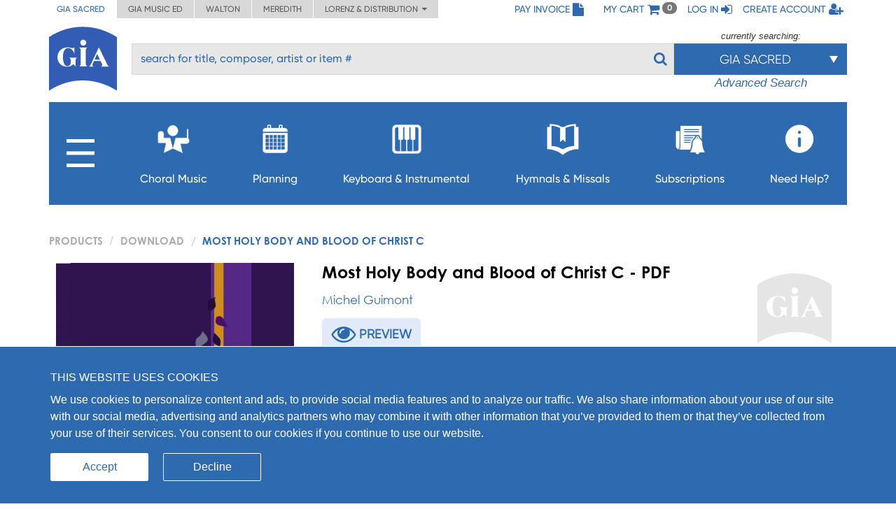

--- FILE ---
content_type: text/html; charset=UTF-8
request_url: https://giamusic.com/resource/most-holy-body-and-blood-of-christ-c-pdf-d10374082
body_size: 12365
content:
<!DOCTYPE html>
<html lang="en">
<head>
	
  <meta charset="UTF-8">
  <meta http-equiv="X-UA-Compatible" content="IE=edge">
  <meta name="viewport" content="width=device-width, initial-scale=1">
  <meta name="format-detection" content="telephone=no">
  <link rel="icon" id="favicon" href="https://www.giamusic.com/favicon.ico?v=76857" type="image/x-icon">
  <meta name="description" content="Most Holy Body and Blood of Christ C by Michel Guimont, Download. " >
<meta name="keywords" content="Most Holy Body and Blood of Christ C, Michel Guimont, PDF, Psalm 110:1, 2, 3, 4 / 169, Body and Blood of Christ C" >
<meta name="author" content="Michel Guimont" >
<meta name="image" content="https://s3.amazonaws.com/cdn.giamusic.com/images/product_thumbs/2104293bdee8674d7a0cf4560b936190c727b1.png" >
<meta name="og:title" content="Most Holy Body and Blood of Christ C" >
<meta name="og:type" content="article" >
<meta name="og:url" content="https://giamusic.com/resource/most-holy-body-and-blood-of-christ-c-pdf-d10374082" >
<meta name="og:site_name" content="GIA Publications" >
<meta name="og:image" content="https://s3.amazonaws.com/cdn.giamusic.com/images/product_thumbs/2104293bdee8674d7a0cf4560b936190c727b1.png" >
<meta name="og:description" content="" >
<meta name="og:price:amount" content="2.00" >
<meta name="og:price:currency" content="USD" >
<meta name="fb:admins" content="152921094723025" >
<meta name="twitter:creator" content="@GIAPublications" >
<meta name="twitter:title" content="Most Holy Body and Blood of Christ C" >
<meta name="twitter:description" content="" >
<meta name="twitter:image" content="https://s3.amazonaws.com/cdn.giamusic.com/images/product_thumbs/2104293bdee8674d7a0cf4560b936190c727b1.png" >
<meta name="twitter:data1" content="$2.00" >
<meta name="twitter:label1" content="Price" >
<meta name="twitter:card" content="product" >
  <title>GIA Publications - Most Holy Body and Blood of Christ C</title>
  <!-- Bootstrap styles -->
  <link rel="stylesheet" id="bootstrap-3-min-css" type="text/css" href="/alambil/css/bootstrap/bootstrap.min.css?v=697289f2d20fb">
  <!-- Optional Bootstrap theme -->
  <link rel="stylesheet" id="bootstrap-3-theme-min-css" href="/alambil/css/bootstrap/bootstrap-theme.min.css?v=697289f2d20fb">

  <!-- Font Awesome -->
  <link rel="stylesheet" id="fontawesome-min-css" href="/alambil/css/font-awesome/font-awesome.min.css?v=697289f2d20fb">

  <!-- Main styles -->
  <link rel="stylesheet" id="main-import-css" href="/alambil/css/main-import.css?v=697289f2d20fb">
  <!-- OpenSans font -->
  <link id="gfont-opensans" href="https://fonts.googleapis.com/css?family=Open+Sans" rel="stylesheet">
  <!-- Updates -->
  <link rel="stylesheet" href="/css/spacing.css?v=697289f2d20fb">
  <link rel="stylesheet" id="update-css" href="/alambil/css/update.css?v=697289f2d20fb">

  <link rel="stylesheet" id="active-catalog-css" href="/alambil/css/color-scheme/sm-colors.css?v=697289f2d20fb">

  <link href="/css/catalog/product/wish-list.css?v=697289f2d20fb" media="screen" rel="stylesheet" type="text/css" id="wish-list-css" >
<link href="/css/catalog/product/product-details.css?v=697289f2d20fb" media="screen" rel="stylesheet" type="text/css" id="product-details-css" >

    <script id="jquery-min-js" src="https://ajax.googleapis.com/ajax/libs/jquery/1.12.4/jquery.min.js"></script>
</head>
<body>
<nav class="side-menu hidden-md hidden-lg" id="side-menu">
    <div class="row menu-header">
        <div class="col-sm-12">
            <div class="arrows-wrapper pointer pull-left" id="close-menu-buttons">
                <!--<img src="alambil/images/menu-arrow.png" alt="Close menu">-->
                <!--<img src="alambil/images/menu-arrow.png" alt="Close menu">-->
                <i class="fa fa-angle-double-right" aria-hidden="true"></i>
            </div>
            <div class="pull-right">
                <a href="/pay-invoice" class="menu-header-item">
                    <span>Pay Invoice</span><i class="fa fa-file fa-lg"></i>
                </a>
            </div>
        </div>
		        <div class="clearfix"></div>
        <div class="col-sm-12 text-right">
            <a href="/cart" class="menu-header-item">
                <span>My cart</span>
                <i class="fa fa-shopping-cart fa-lg"></i>
            </a>
        </div>
		            <div class="clearfix"></div>
            <div class="col-sm-12 text-right">
                <a href="/login" class="menu-header-item">
                    <span>Log in</span>
                    <i class="fa fa-sign-in fa-lg"></i>
                </a>
            </div>
            <div class="clearfix"></div>
            <div class="col-sm-12 text-right">
                <a href="/register" class="menu-header-item">
                    <span>Create account</span>
                    <i class="fa fa-user-plus fa-lg"></i>
                </a>
            </div>
		    </div>

    <div class="row">
        <div class="col-sm-12">
	        <ul class="menu">

<li class="hidden-xs">
    <a aria-controls="collapseItems14" aria-expanded="false" href="#collapseItemsSharp" data-toggle="collapse" class="menu-item collapsed">
        <span class="mobile-menu-subburger">
            <svg viewBox="0 0 16 16">
                <rect width="16" height="2"/>
                <rect y="7" width="16" height="2"/>
                <rect y="14" width="16" height="2"/>
            </svg>
        </span>

        <i class="fa menu-icon fa-plus"></i>
    </a>

    <div id="collapseItemsSharp" class="out collapse" aria-expanded="false">
        <ul class="sm-sub-menu">
                                            <li>
                    
                                            <a data-toggle="collapse"
                            class="add-collapse-padding"
                            href="#collapseItems335"
                            aria-expanded="false"
                            aria-controls="collapseItems335"
                        >
                            <span>General Info</span>
                            <i class="fa fa-plus menu-icon"></i>
                        </a>

                        <div id="collapseItems335" class="collapse out">
                            <ul class="sm-sub-menu">
			<li >
            
                            <a href="/about-sm" >
                    <span>About Us</span>
                </a>
            		</li>
			<li >
            
                            <a href="/announcements" >
                    <span>Press Releases</span>
                </a>
            		</li>
			<li class="has-children">
            
                            <a class="add-collapse-padding"
                   data-toggle="collapse"
                   href="#collapseItems19"
                   aria-expanded="false"
                   aria-controls="collapseItems19">
                    <span>Copyright Info</span>
                    <i class="fa fa-plus menu-icon"></i>
                </a>
                <div id="collapseItems19" class="collapse out">
	                
                        <ul class="sm-sub-menu">
			<li >
            
                            <a href="/copyright-policy" >
                    <span>Copyright License Rates and Descriptions</span>
                </a>
            		</li>
			<li >
            
                            <a href="https://www.giamusic.com/license-for-choral-not-in-print" >
                    <span>Choral Music Not In Print</span>
                </a>
            		</li>
			<li >
            
                            <a href="/license-application-for-mechanical" >
                    <span>Mechanical Licensing for CDs/DVDs/Downloads</span>
                </a>
            		</li>
			<li >
            
                            <a href="https://www.onelicense.net" >
                    <span>Reprint Licensing by OneLicense.net</span>
                </a>
            		</li>
	</ul>
	                                </div>
            		</li>
			<li >
            
                            <a href="/sacred-music/artists" >
                    <span>Information about Composers and Artists</span>
                </a>
            		</li>
			<li >
            
                            <a href="/sm-submissions" >
                    <span>Submissions</span>
                </a>
            		</li>
			<li >
            
                            <a href="/careers-at-gia" >
                    <span>Careers</span>
                </a>
            		</li>
	</ul>
                        </div>
                                    </li>
                                            <li>
                    
                                            <a href="/download-catalogs">
                            <span>Catalogs</span>
                        </a>
                                    </li>
                                            <li>
                    
                                            <a href="/newsletter-signup">
                            <span>Newsletter Sign-up</span>
                        </a>
                                    </li>
                                            <li>
                    
                                            <a data-toggle="collapse"
                            class="add-collapse-padding"
                            href="#collapseItems381"
                            aria-expanded="false"
                            aria-controls="collapseItems381"
                        >
                            <span>Books</span>
                            <i class="fa fa-plus menu-icon"></i>
                        </a>

                        <div id="collapseItems381" class="collapse out">
                            <ul class="sm-sub-menu">
			<li >
            
                            <a href="/hymnology" >
                    <span>Hymns & Hymnology</span>
                </a>
            		</li>
			<li >
            
                            <a href="/praytoday-series" >
                    <span>Pray Today Prayer Resources</span>
                </a>
            		</li>
			<li >
            
                            <a href="/hymn-text-collections" >
                    <span>Hymn Text Collections</span>
                </a>
            		</li>
			<li >
            
                            <a href="/hymn-tune-collections" >
                    <span>Hymn Tune Collections</span>
                </a>
            		</li>
			<li >
            
                            <a href="/chant-resources" >
                    <span>Chant Resources</span>
                </a>
            		</li>
	</ul>
                        </div>
                                    </li>
                                            <li>
                    
                                            <a href="/organizational-resources">
                            <span>Binders,Folios & Boxes</span>
                        </a>
                                    </li>
                                            <li>
                    
                                            <a href="/taize-home">
                            <span>Taizé</span>
                        </a>
                                    </li>
                                            <li>
                    
                                            <a href="/royal-school-of-music">
                            <span>Royal School of Church Music</span>
                        </a>
                                    </li>
                                            <li>
                    
                                            <a href="/iona-community-resources">
                            <span>Iona Community</span>
                        </a>
                                    </li>
                                            <li>
                    
                                            <a data-toggle="collapse"
                            class="add-collapse-padding"
                            href="#collapseItems341"
                            aria-expanded="false"
                            aria-controls="collapseItems341"
                        >
                            <span>Distribution</span>
                            <i class="fa fa-plus menu-icon"></i>
                        </a>

                        <div id="collapseItems341" class="collapse out">
                            <ul class="sm-sub-menu">
			<li >
            
                            <a href="https://www.elainehagenberg.com" >
                    <span>Elaine Hagenberg</span>
                </a>
            		</li>
			<li >
            
                            <a href="https://lorenz.com" >
                    <span>Lorenz, Word, Heritage</span>
                </a>
            		</li>
			<li >
            
                            <a href="https://sbmp.com" >
                    <span>Santa Barbara</span>
                </a>
            		</li>
	</ul>
                        </div>
                                    </li>
                    </ul>
    </div>
</li>

                                            <li>
        
                    <a class="menu-item"
               data-toggle="collapse"
               href="#collapseItems349"
               aria-expanded="false"
               aria-controls="collapseItems349">
                <span>Choral Music</span>
                <i class="fa fa-plus menu-icon"></i>
            </a>
            <div id="collapseItems349" class="collapse out">
                <ul class="sm-sub-menu">
			<li >
            
                            <a href="/sacredmusic-newreleases" >
                    <span>New Releases</span>
                </a>
            		</li>
			<li >
            
                            <a href="/gia-choral-series-directory" >
                    <span>Browse by Series</span>
                </a>
            		</li>
			<li >
            
                            <a href="/planning" >
                    <span>Planning by Sunday</span>
                </a>
            		</li>
			<li class="has-children">
            
                            <a class="add-collapse-padding"
                   data-toggle="collapse"
                   href="#collapseItems353"
                   aria-expanded="false"
                   aria-controls="collapseItems353">
                    <span>By Season</span>
                    <i class="fa fa-plus menu-icon"></i>
                </a>
                <div id="collapseItems353" class="collapse out">
	                
                        <ul class="sm-sub-menu">
			<li >
            
                            <a href="/season-advent" >
                    <span>Advent Planning</span>
                </a>
            		</li>
			<li >
            
                            <a href="/season-christmas" >
                    <span>Christmas Planning</span>
                </a>
            		</li>
			<li >
            
                            <a href="/season-lent" >
                    <span>Lent Planning</span>
                </a>
            		</li>
			<li >
            
                            <a href="/season-easter" >
                    <span>Easter Planning</span>
                </a>
            		</li>
	</ul>
	                                </div>
            		</li>
			<li >
            
                            <a href="/folios" >
                    <span>Choral Folios</span>
                </a>
            		</li>
			<li >
            
                            <a href="/filing-boxes" >
                    <span>Filing Boxes</span>
                </a>
            		</li>
	</ul>
            </div>
            </li>
        <li>
        
                    <a class="menu-item"
               data-toggle="collapse"
               href="#collapseItems17"
               aria-expanded="false"
               aria-controls="collapseItems17">
                <span>Planning</span>
                <i class="fa fa-plus menu-icon"></i>
            </a>
            <div id="collapseItems17" class="collapse out">
                <ul class="sm-sub-menu">
			<li >
            
                            <a href="/rc-planning-landing" >
                    <span>Choral Music by Sunday</span>
                </a>
            		</li>
			<li >
            
                            <a href="/gia-quarterly-magazine" >
                    <span>GIA Quarterly</span>
                </a>
            		</li>
			<li >
            
                            <a href="/rites-and-seasons" >
                    <span>Rites and Special Occasions</span>
                </a>
            		</li>
			<li >
            
                            <a href="https://Soundboard.giamusic.com" >
                    <span>Soundboard</span>
                </a>
            		</li>
			<li >
            
                            <a href="/mass-settings" >
                    <span>Mass Settings</span>
                </a>
            		</li>
			<li >
            
                            <a href="/Unbound" >
                    <span>Unbound</span>
                </a>
            		</li>
			<li >
            
                            <a href="/subscription-resources-for-prayer-and-word" >
                    <span>Prayer and Word Resources</span>
                </a>
            		</li>
			<li >
            
                            <a href="/organizational-resources" >
                    <span>Folders, Filing boxes & Binders</span>
                </a>
            		</li>
			<li class="has-children">
            
                            <a class="add-collapse-padding"
                   data-toggle="collapse"
                   href="#collapseItems368"
                   aria-expanded="false"
                   aria-controls="collapseItems368">
                    <span>Other Planning Tools</span>
                    <i class="fa fa-plus menu-icon"></i>
                </a>
                <div id="collapseItems368" class="collapse out">
	                
                        <ul class="sm-sub-menu">
			<li >
            
                            <a href="https://GIAPlanner.net" >
                    <span>GIA Planner</span>
                </a>
            		</li>
			<li >
            
                            <a href="https://Liturgyhelp.com" >
                    <span>Liturgyhelp.com</span>
                </a>
            		</li>
			<li >
            
                            <a href="https://soundboard.giamusic.com/setting-the-tone/" >
                    <span>Setting the Tone</span>
                </a>
            		</li>
	</ul>
	                                </div>
            		</li>
	</ul>
            </div>
            </li>
        <li>
        
                    <a class="menu-item"
               data-toggle="collapse"
               href="#collapseItems356"
               aria-expanded="false"
               aria-controls="collapseItems356">
                <span>Keyboard & Instrumental</span>
                <i class="fa fa-plus menu-icon"></i>
            </a>
            <div id="collapseItems356" class="collapse out">
                <ul class="sm-sub-menu">
			<li >
            
                            <a href="/sacredmusic-instrumental?q=sort1" >
                    <span>Solo Piano</span>
                </a>
            		</li>
			<li >
            
                            <a href="/sacredmusic-instrumental?q=sort2" >
                    <span>Solo Organ</span>
                </a>
            		</li>
			<li >
            
                            <a href="/sacredmusic-instrumental?q=sort5" >
                    <span>Organ & Brass</span>
                </a>
            		</li>
			<li >
            
                            <a href="/sacredmusic-instrumental?q=sort3" >
                    <span>Piano with Instruments</span>
                </a>
            		</li>
			<li >
            
                            <a href="/sacredmusic-instrumental?q=sort4" >
                    <span>Organ with Instruments</span>
                </a>
            		</li>
			<li >
            
                            <a href="/sacredmusic-instrumental?q=sort6" >
                    <span>Hymns for Organ and Brass</span>
                </a>
            		</li>
			<li >
            
                            <a href="/sacredmusic-instrumental?q=sort7" >
                    <span>Brass Ensemble</span>
                </a>
            		</li>
			<li >
            
                            <a href="/handbells-search" >
                    <span>Hymn Arrangements for Handbells</span>
                </a>
            		</li>
			<li >
            
                            <a href="/sacredmusic-instrumental?q=sort8" >
                    <span>Other Instruments & Ensembles</span>
                </a>
            		</li>
			<li >
            
                            <a href="/sacredmusic-instrumental?q=sort9" >
                    <span>Educational Resources</span>
                </a>
            		</li>
	</ul>
            </div>
            </li>
        <li>
        
                    <a class="menu-item"
               data-toggle="collapse"
               href="#collapseItems16"
               aria-expanded="false"
               aria-controls="collapseItems16">
                <span>Hymnals & Missals</span>
                <i class="fa fa-plus menu-icon"></i>
            </a>
            <div id="collapseItems16" class="collapse out">
                <ul class="sm-sub-menu">
			<li >
            
                            <a href="/hymnals-and-missals-long-term" >
                    <span>Long-Term Hymnals</span>
                </a>
            		</li>
			<li >
            
                            <a href="/hymnals-and-missals-renewable" >
                    <span>Renewable Worship Resources</span>
                </a>
            		</li>
			<li >
            
                            <a href="/unbound" >
                    <span>Unbound</span>
                </a>
            		</li>
			<li >
            
                            <a href="https://hymnalsapp.giamusic.com/" >
                    <span>Hymnals App</span>
                </a>
            		</li>
			<li >
            
                            <a href="/hymnals-and-missals-long-term#specialty" >
                    <span>Specialty Hymnals</span>
                </a>
            		</li>
	</ul>
            </div>
            </li>
        <li>
        
                    <a class="menu-item"
               data-toggle="collapse"
               href="#collapseItems280"
               aria-expanded="false"
               aria-controls="collapseItems280">
                <span>Subscriptions</span>
                <i class="fa fa-plus menu-icon"></i>
            </a>
            <div id="collapseItems280" class="collapse out">
                <ul class="sm-sub-menu">
			<li >
            
                            <a href="https://giamusic.com/account/subscriptions" >
                    <span>Access My Electronic Subscriptions</span>
                </a>
            		</li>
			<li >
            
                            <a href="/choral-packet" >
                    <span>Choral Subscription Service</span>
                </a>
            		</li>
			<li >
            
                            <a href="/gia-quarterly-magazine" >
                    <span>GIA Quarterly</span>
                </a>
            		</li>
			<li >
            
                            <a href="/hymnals-and-missals-renewable" >
                    <span>Renewable Hymnals and Missals</span>
                </a>
            		</li>
			<li >
            
                            <a href="/subscription-resources-for-prayer-and-word" >
                    <span>Prayer and Word Resources</span>
                </a>
            		</li>
			<li >
            
                            <a href="/children-s-bulletins" >
                    <span>Children's Bulletins</span>
                </a>
            		</li>
			<li >
            
                            <a href="/subscription-resources-for-prayer-and-word" >
                    <span>Prayer and Word Resources</span>
                </a>
            		</li>
	</ul>
            </div>
            </li>
        <li>
        
                    <a class="menu-item"
               data-toggle="collapse"
               href="#collapseItems348"
               aria-expanded="false"
               aria-controls="collapseItems348">
                <span>Need Help?</span>
                <i class="fa fa-plus menu-icon"></i>
            </a>
            <div id="collapseItems348" class="collapse out">
                <ul class="sm-sub-menu">
			<li >
            
                            <a href="/gia-customer-service" >
                    <span>Frequently Asked Questions</span>
                </a>
            		</li>
			<li >
            
                            <a href="https://giamusic.com/gia-team" >
                    <span>GIA Team</span>
                </a>
            		</li>
			<li >
            
                            <a href="/contact" >
                    <span>Contact Us</span>
                </a>
            		</li>
			<li >
            
                            <a href="/dealers" >
                    <span>Dealer Info</span>
                </a>
            		</li>
	</ul>
            </div>
            </li>


<li class="visible-xs">
    <a aria-controls="collapseItems14" aria-expanded="false" href="#collapseItemsSharpLast" data-toggle="collapse" class="menu-item collapsed">
        <span>MORE</span>
        <i class="fa fa-plus menu-icon"></i>
    </a>

    <div id="collapseItemsSharpLast" class="out collapse" aria-expanded="false">
        <ul class="sm-sub-menu">
                                            <li>
                    
                                            <a data-toggle="collapse"
                            class="add-collapse-padding"
                            href="#collapseItemsSharpLast335"
                            aria-expanded="false"
                            aria-controls="collapseItemsSharpLast335"
                        >
                            <span>General Info</span>
                            <i class="fa fa-plus menu-icon"></i>
                        </a>

                        <div id="collapseItemsSharpLast335" class="collapse out">
                            <ul class="sm-sub-menu">
			<li >
            
                            <a href="/about-sm" >
                    <span>About Us</span>
                </a>
            		</li>
			<li >
            
                            <a href="/announcements" >
                    <span>Press Releases</span>
                </a>
            		</li>
			<li class="has-children">
            
                            <a class="add-collapse-padding"
                   data-toggle="collapse"
                   href="#collapseItemslast19"
                   aria-expanded="false"
                   aria-controls="collapseItemslast19">
                    <span>Copyright Info</span>
                    <i class="fa fa-plus menu-icon"></i>
                </a>
                <div id="collapseItemslast19" class="collapse out">
	                
                        <ul class="sm-sub-menu">
			<li >
            
                            <a href="/copyright-policy" >
                    <span>Copyright License Rates and Descriptions</span>
                </a>
            		</li>
			<li >
            
                            <a href="https://www.giamusic.com/license-for-choral-not-in-print" >
                    <span>Choral Music Not In Print</span>
                </a>
            		</li>
			<li >
            
                            <a href="/license-application-for-mechanical" >
                    <span>Mechanical Licensing for CDs/DVDs/Downloads</span>
                </a>
            		</li>
			<li >
            
                            <a href="https://www.onelicense.net" >
                    <span>Reprint Licensing by OneLicense.net</span>
                </a>
            		</li>
	</ul>
	                                </div>
            		</li>
			<li >
            
                            <a href="/sacred-music/artists" >
                    <span>Information about Composers and Artists</span>
                </a>
            		</li>
			<li >
            
                            <a href="/sm-submissions" >
                    <span>Submissions</span>
                </a>
            		</li>
			<li >
            
                            <a href="/careers-at-gia" >
                    <span>Careers</span>
                </a>
            		</li>
	</ul>
                        </div>
                                    </li>
                                            <li>
                    
                                            <a href="/download-catalogs">
                            <span>Catalogs</span>
                        </a>
                                    </li>
                                            <li>
                    
                                            <a href="/newsletter-signup">
                            <span>Newsletter Sign-up</span>
                        </a>
                                    </li>
                                            <li>
                    
                                            <a data-toggle="collapse"
                            class="add-collapse-padding"
                            href="#collapseItemsSharpLast381"
                            aria-expanded="false"
                            aria-controls="collapseItemsSharpLast381"
                        >
                            <span>Books</span>
                            <i class="fa fa-plus menu-icon"></i>
                        </a>

                        <div id="collapseItemsSharpLast381" class="collapse out">
                            <ul class="sm-sub-menu">
			<li >
            
                            <a href="/hymnology" >
                    <span>Hymns & Hymnology</span>
                </a>
            		</li>
			<li >
            
                            <a href="/praytoday-series" >
                    <span>Pray Today Prayer Resources</span>
                </a>
            		</li>
			<li >
            
                            <a href="/hymn-text-collections" >
                    <span>Hymn Text Collections</span>
                </a>
            		</li>
			<li >
            
                            <a href="/hymn-tune-collections" >
                    <span>Hymn Tune Collections</span>
                </a>
            		</li>
			<li >
            
                            <a href="/chant-resources" >
                    <span>Chant Resources</span>
                </a>
            		</li>
	</ul>
                        </div>
                                    </li>
                                            <li>
                    
                                            <a href="/organizational-resources">
                            <span>Binders,Folios & Boxes</span>
                        </a>
                                    </li>
                                            <li>
                    
                                            <a href="/taize-home">
                            <span>Taizé</span>
                        </a>
                                    </li>
                                            <li>
                    
                                            <a href="/royal-school-of-music">
                            <span>Royal School of Church Music</span>
                        </a>
                                    </li>
                                            <li>
                    
                                            <a href="/iona-community-resources">
                            <span>Iona Community</span>
                        </a>
                                    </li>
                                            <li>
                    
                                            <a data-toggle="collapse"
                            class="add-collapse-padding"
                            href="#collapseItemsSharpLast341"
                            aria-expanded="false"
                            aria-controls="collapseItemsSharpLast341"
                        >
                            <span>Distribution</span>
                            <i class="fa fa-plus menu-icon"></i>
                        </a>

                        <div id="collapseItemsSharpLast341" class="collapse out">
                            <ul class="sm-sub-menu">
			<li >
            
                            <a href="https://www.elainehagenberg.com" >
                    <span>Elaine Hagenberg</span>
                </a>
            		</li>
			<li >
            
                            <a href="https://lorenz.com" >
                    <span>Lorenz, Word, Heritage</span>
                </a>
            		</li>
			<li >
            
                            <a href="https://sbmp.com" >
                    <span>Santa Barbara</span>
                </a>
            		</li>
	</ul>
                        </div>
                                    </li>
                    </ul>
    </div>
</li>
</ul>

        </div>
    </div>
</nav>
<div class="content-wrapper">
	
<div class="bg"></div>
<!-- Header Section -->
<div class="container-fluid header-with-shadow">
    <header class="container xs-no-side-margin xs-no-side-padding">
        <div class="row xs-no-side-margin xs-no-side-padding">
            <div class="hidden-xs col-md-6 col-sm-9 col-xs-12 xs-no-side-margin xs-no-side-padding text-nowrap no-right-padding">
                <ul class="list-inline top-left-tabs xs-no-side-margin"><li class="active"><a href="https://giamusic.com/sacred-music" >GIA Sacred</a></li><li ><a href="https://giamusic.com/music-education" >GIA Music ED</a></li><li ><a href="https://giamusic.com/walton-music" >Walton</a></li><li ><a href="https://giamusic.com/meredith-music" >Meredith</a></li><li>
				<div class="dropdown">
				  <a href="#" class="dropdown-toggle" id="dropdownMenu2" data-toggle="dropdown" aria-haspopup="true" aria-expanded="false">
				    Lorenz & Distribution&nbsp;&nbsp;<i class="fa fa-caret-down"></i>
				  </a>
				  <ul class="dropdown-menu" aria-labelledby="dropdownMenu2">
				    <li class="dropdown-item"><a target="_blank" href="https://lorenz.com/homepage">Lorenz Publishing Co.</a></li>
				    <li class="dropdown-item"><a target="_blank" href="https://lorenz.com/homepage">Heritage Music Press</a></li>
				    <li class="dropdown-item"><a target="_blank" href="https://wordchoralclub.com/">Word Music & Church Resources</a></li>
				    <li class="dropdown-item"><a target="_blank" href="https://sbmp.com/">Santa Barbara Music Publishing Inc.</a></li>
				  </ul>
				</div>
			</li></ul>            </div>
            <div class="hidden-sm hidden-md hidden-lg col-xs-12 xs-no-side-margin xs-no-side-padding text-nowrap">
		        <ul class="list-inline top-left-tabs xs-no-side-margin"><li>
			<div class="dropdown">
			  <a href="#" class="dropdown-toggle" id="dropdownMenu2" data-toggle="dropdown" aria-haspopup="true" aria-expanded="false">
			    Catalogs&nbsp;&nbsp;<i class="fa fa-caret-down"></i>
			  </a>
			  <ul class="dropdown-menu" aria-labelledby="dropdownMenu2"><li class="dropdown-item active"><a href="https://giamusic.com/sacred-music" >GIA Sacred</a></li><li class="dropdown-item "><a href="https://giamusic.com/music-education" >GIA Music ED</a></li><li class="dropdown-item "><a href="https://giamusic.com/walton-music" >Walton</a></li><li class="dropdown-item "><a href="https://giamusic.com/meredith-music" >Meredith</a></li>
			    <li class="dropdown-item"><a target="_blank" href="https://lorenz.com/homepage">Lorenz Church</a></li>
			    <li class="dropdown-item"><a target="_blank" href="https://lorenz.com/homepage">Heritage Music Press</a></li>
			    <li class="dropdown-item"><a target="_blank" href="https://wordchoralclub.com/">Word Music And Church Resources</a></li>
			    <li class="dropdown-item"><a target="_blank" href="https://sbmp.com/">Santa Barbara Publishing</a></li>
			  </ul>
			</div>
		</li></ul>            </div>
            <div class="col-md-6 col-sm-3 hidden-xs text-right no-left-padding">
                <ul class="list-inline top-left-list">
                    <li class="hidden-sm">
                        <a href="/pay-invoice">
                            <span>Pay Invoice</span>
                            <i class="fa fa-file fa-lg"></i>
                        </a>
                    </li>
                    <li class="hidden-md hidden-lg">
                        <a href="/account/pay-invoice">
                            <i class="fa fa-file fa-lg"></i>
                        </a>
                    </li>

                    <li class="hidden-sm">
                        <a href="/cart" class="cart">
                            <span>My cart</span>
                            <i class="fa fa-shopping-cart fa-lg"></i> <span class="badge" id="qtyInTop">0</span>
                        </a>
                    </li>
                    <li class="hidden-md hidden-lg">
                        <a href="/cart" id="menu-bar">
                            <i class="fa fa-bars fa-lg"></i>
                        </a>
                    </li>
					                        <li class="hidden-sm">
                            <a href="/login">
                                <span>Log in</span>
                                <i class="fa fa-sign-in fa-lg"></i>
                            </a>
                        </li>
                        <li class="hidden-sm">
                            <a href="/register">
                                <span>Create account</span>
                                <i class="fa fa-user-plus fa-lg"></i>
                            </a>
                        </li>
                        <li class="hidden-md hidden-lg">
                            <a href="/login">
                                <i class="fa fa-sign-in fa-lg"></i>
                            </a>
                        </li>
                        <li class="hidden-md hidden-lg">
                            <a href="/register">
                                <i class="fa fa-user-plus fa-lg"></i>
                            </a>
                        </li>
					                    <!--My Account menu item - for notebook and larger screen (medium and larger)-->
                </ul>
            </div>
        </div>
        <div class="row">
            <div class="col-sm-1 col-xs-2">
                                    <a href="/sacred-music" title="GIA PUBLICATIONS, INC.">
                                        <img src="/alambil/images/gia-logo.svg" class="top-logo" width="97" height="94" alt="GIA logo">
                                    </a>
                            </div>
            <div class="col-sm-11 col-xs-10 menu-search-wrapper">
                <div class="row">
                    <form action="/search" method="get">
                        <div class="col-xs-8 visible-xs">
                            <h3 class="gia-title">GIA PUBLICATIONS, INC.</h3>
                            <p class="gia-subtitle">Your sound. Inspired.</p>
                        </div>

                        <div class="col-xs-4 col-sm-12 text-right hidden-sm hidden-md hidden-lg header-icons">
                            <a href="/cart">
                                <i class="fa fa-shopping-cart fa-lg"></i>
                            </a>
                            <a href="#" id="menu-bar-xs">
                                <i class="fa fa-bars fa-lg"></i>
                            </a>
                        </div>

                                                <div class="col-sm-8 col-md-9 pl-3 hidden-xs top-search-filter-field">
                            <div class="form-group search-input">
                                <input type="text" class="form-control al-search-input"
                                       placeholder="search for title, composer, artist or item #" name="elSearchTerm">
                                <input type="hidden" name="giaSession" value="sm">

                                
                                <!--<img alt="Search" src="/alambil/images/search.png"/>-->
                                <button type="submit"><i class="fa fa-search"></i></button>
                            </div>
                        </div>

                                                    <div class="col-sm-4 col-md-3 top-search-filter-button hidden-xs">
                                <div class="text-center">
                                    <p id="currently-search">currently searching:</p>
                                </div>
                                <div class="dropdown header-search-filters">
                                    <button class="btn btn-primary dropdown-toggle" style="margin-top: 1px" type="button" data-toggle="dropdown">
                                        <span class="current-filter-label">GIA Sacred</span>
                                        <span class="caret"></span>
                                    </button>

                                    <ul class="dropdown-menu">
                                        <li id="filter-top" class="filter-list">
                                            <div>
                                                                                                                                                        <label class="filter-item">
                                                        <input type="checkbox" name="elCatalog[]" value="sm" class="filter" checked="">
                                                        GIA Sacred Music<span style="float: left;"></span>
                                                    </label>
                                                                                                                                                        <label class="filter-item">
                                                        <input type="checkbox" name="elCatalog[]" value="me" class="filter" >
                                                        GIA Music Education<span style="float: left;"></span>
                                                    </label>
                                                                                                                                                        <label class="filter-item">
                                                        <input type="checkbox" name="elCatalog[]" value="wm" class="filter" checked="">
                                                        Walton Music<span style="float: left;"></span>
                                                    </label>
                                                                                                                                                        <label class="filter-item">
                                                        <input type="checkbox" name="elCatalog[]" value="lz" class="filter" >
                                                        Lorenz Church<span style="float: left;"></span>
                                                    </label>
                                                                                                                                                        <label class="filter-item">
                                                        <input type="checkbox" name="elCatalog[]" value="hrt" class="filter" >
                                                        Heritage Music<span style="float: left;"></span>
                                                    </label>
                                                                                                                                                        <label class="filter-item">
                                                        <input type="checkbox" name="elCatalog[]" value="wmcr" class="filter" >
                                                        Word Music<span style="float: left;"></span>
                                                    </label>
                                                                                                                                                        <label class="filter-item">
                                                        <input type="checkbox" name="elCatalog[]" value="sb" class="filter" >
                                                        Santa Barbara<span style="float: left;"></span>
                                                    </label>
                                                                                                                                                        <label class="filter-item">
                                                        <input type="checkbox" name="elCatalog[]" value="eh" class="filter" >
                                                        Hagenberg<span style="float: left;"></span>
                                                    </label>
                                                                                                                                                        <label class="filter-item">
                                                        <input type="checkbox" name="elCatalog[]" value="jrt" class="filter" >
                                                        Jake Runestad<span style="float: left;"></span>
                                                    </label>
                                                                                            </div>
                                        </li>

                                                                                    <li class="all-results">
                                                
                                                <div>
                                                    <label class="filter-item">
                                                        <input id="show-all-result" type="checkbox" class="filter show-all-catalogs" >Show all results<span style="float: left;"></span>
                                                    </label>
                                                </div>
                                            </li>
                                        
                                                                            </ul>
                                </div>

                                                                    <div class="text-center font-italic">
                                                                                    <a href="/search?elSearchTerm=&giaSession=sm&elCatalog%5B%5D=sm&elCatalog%5B%5D=wm" id="advanced-search">Advanced Search</a>
                                                                            </div>
                                                            </div>
                                            </form>
                </div>
            </div>

            <div class="row hidden-sm hidden-xs">
                <div class="col-md-12 menu-v2">
			        <ul class="list-inline main-menu" id="main-menu">

<li class="main-burger-menu">
    <a href="#" class="dropdown-toggle " data-toggle="dropdown">
        <svg viewBox="0 0 16 16">
            <rect width="16" height="2"/>
            <rect y="7" width="16" height="2"/>
            <rect y="14" width="16" height="2"/>
        </svg>
    </a>

    <div class="sub-menu hidden">
        <ul>
                                            <li>
                    
                                            <a href="#" class="dropdown-toggle" data-toggle="dropdown">
                            <i class="fa fa-caret-right"></i>
                            General Info                        </a>

                        <div class="sub-menu hidden">
    <ul>
    	    		<li>
    			    				    				<a href="/about-sm">About Us</a>
    				    			    		</li>
    	    		<li>
    			    				    				<a href="/announcements">Press Releases</a>
    				    			    		</li>
    	    		<li>
    			    				    				<a href="#"><i class="fa fa-caret-right"></i> Copyright Info</a>
    				    					<div class="sub-menu hidden">
    <ul>
    	    		<li>
    			    				    				<a href="/copyright-policy">Copyright License Rates and Descriptions</a>
    				    			    		</li>
    	    		<li>
    			    				    				<a href="https://www.giamusic.com/license-for-choral-not-in-print">Choral Music Not In Print</a>
    				    			    		</li>
    	    		<li>
    			    				    				<a href="/license-application-for-mechanical">Mechanical Licensing for CDs/DVDs/Downloads</a>
    				    			    		</li>
    	    		<li>
    			    				    				<a href="https://www.onelicense.net">Reprint Licensing by OneLicense.net</a>
    				    			    		</li>
    	    </ul>
</div>    				    			    		</li>
    	    		<li>
    			    				    				<a href="/sacred-music/artists">Information about Composers and Artists</a>
    				    			    		</li>
    	    		<li>
    			    				    				<a href="/sm-submissions">Submissions</a>
    				    			    		</li>
    	    		<li>
    			    				    				<a href="/careers-at-gia">Careers</a>
    				    			    		</li>
    	    </ul>
</div>
                                    </li>
                                            <li>
                    
                                            <a href="/download-catalogs">Catalogs</a>
                                    </li>
                                            <li>
                    
                                            <a href="/newsletter-signup">Newsletter Sign-up</a>
                                    </li>
                                            <li>
                    
                                            <a href="#" class="dropdown-toggle" data-toggle="dropdown">
                            <i class="fa fa-caret-right"></i>
                            Books                        </a>

                        <div class="sub-menu hidden">
    <ul>
    	    		<li>
    			    				    				<a href="/hymnology">Hymns & Hymnology</a>
    				    			    		</li>
    	    		<li>
    			    				    				<a href="/praytoday-series">Pray Today Prayer Resources</a>
    				    			    		</li>
    	    		<li>
    			    				    				<a href="/hymn-text-collections">Hymn Text Collections</a>
    				    			    		</li>
    	    		<li>
    			    				    				<a href="/hymn-tune-collections">Hymn Tune Collections</a>
    				    			    		</li>
    	    		<li>
    			    				    				<a href="/chant-resources">Chant Resources</a>
    				    			    		</li>
    	    </ul>
</div>
                                    </li>
                                            <li>
                    
                                            <a href="/organizational-resources">Binders,Folios & Boxes</a>
                                    </li>
                                            <li>
                    
                                            <a href="/taize-home">Taizé</a>
                                    </li>
                                            <li>
                    
                                            <a href="/royal-school-of-music">Royal School of Church Music</a>
                                    </li>
                                            <li>
                    
                                            <a href="/iona-community-resources">Iona Community</a>
                                    </li>
                                            <li>
                    
                                            <a href="#" class="dropdown-toggle" data-toggle="dropdown">
                            <i class="fa fa-caret-right"></i>
                            Distribution                        </a>

                        <div class="sub-menu hidden">
    <ul>
    	    		<li>
    			    				    				<a href="https://www.elainehagenberg.com">Elaine Hagenberg</a>
    				    			    		</li>
    	    		<li>
    			    				    				<a href="https://lorenz.com">Lorenz, Word, Heritage</a>
    				    			    		</li>
    	    		<li>
    			    				    				<a href="https://sbmp.com">Santa Barbara</a>
    				    			    		</li>
    	    </ul>
</div>
                                    </li>
                    </ul>
    </div>
</li>

                                                                                        <li class="top-menu-item item-1">
        
                    <a href="#" class="dropdown-toggle" data-toggle="dropdown">
                                    
                    <div class="menu-icon">
                                                    <img src="https://s3.amazonaws.com/cdn.giamusic.com/icon-images/1710120646_choralmusic.png" />
                                            </div>
                
                Choral Music            </a>

            <div class="sub-menu hidden">
    <ul>
    	    		<li>
    			    				    				<a href="/sacredmusic-newreleases">New Releases</a>
    				    			    		</li>
    	    		<li>
    			    				    				<a href="/gia-choral-series-directory">Browse by Series</a>
    				    			    		</li>
    	    		<li>
    			    				    				<a href="/planning">Planning by Sunday</a>
    				    			    		</li>
    	    		<li>
    			    				    				<a href="#"><i class="fa fa-caret-right"></i> By Season</a>
    				    					<div class="sub-menu hidden">
    <ul>
    	    		<li>
    			    				    				<a href="/season-advent">Advent Planning</a>
    				    			    		</li>
    	    		<li>
    			    				    				<a href="/season-christmas">Christmas Planning</a>
    				    			    		</li>
    	    		<li>
    			    				    				<a href="/season-lent">Lent Planning</a>
    				    			    		</li>
    	    		<li>
    			    				    				<a href="/season-easter">Easter Planning</a>
    				    			    		</li>
    	    </ul>
</div>    				    			    		</li>
    	    		<li>
    			    				    				<a href="/folios">Choral Folios</a>
    				    			    		</li>
    	    		<li>
    			    				    				<a href="/filing-boxes">Filing Boxes</a>
    				    			    		</li>
    	    </ul>
</div>
            </li>
                <li class="top-menu-item item-2">
        
                    <a href="#" class="dropdown-toggle" data-toggle="dropdown">
                                    
                    <div class="menu-icon">
                                                    <img src="https://s3.amazonaws.com/cdn.giamusic.com/icon-images/1710121050_planning.png" />
                                            </div>
                
                Planning            </a>

            <div class="sub-menu hidden">
    <ul>
    	    		<li>
    			    				    				<a href="/rc-planning-landing">Choral Music by Sunday</a>
    				    			    		</li>
    	    		<li>
    			    				    				<a href="/gia-quarterly-magazine">GIA Quarterly</a>
    				    			    		</li>
    	    		<li>
    			    				    				<a href="/rites-and-seasons">Rites and Special Occasions</a>
    				    			    		</li>
    	    		<li>
    			    				    				<a href="https://Soundboard.giamusic.com">Soundboard</a>
    				    			    		</li>
    	    		<li>
    			    				    				<a href="/mass-settings">Mass Settings</a>
    				    			    		</li>
    	    		<li>
    			    				    				<a href="/Unbound">Unbound</a>
    				    			    		</li>
    	    		<li>
    			    				    				<a href="/subscription-resources-for-prayer-and-word">Prayer and Word Resources</a>
    				    			    		</li>
    	    		<li>
    			    				    				<a href="/organizational-resources">Folders, Filing boxes & Binders</a>
    				    			    		</li>
    	    		<li>
    			    				    				<a href="#"><i class="fa fa-caret-right"></i> Other Planning Tools</a>
    				    					<div class="sub-menu hidden">
    <ul>
    	    		<li>
    			    				    				<a href="https://GIAPlanner.net">GIA Planner</a>
    				    			    		</li>
    	    		<li>
    			    				    				<a href="https://Liturgyhelp.com">Liturgyhelp.com</a>
    				    			    		</li>
    	    		<li>
    			    				    				<a href="https://soundboard.giamusic.com/setting-the-tone/">Setting the Tone</a>
    				    			    		</li>
    	    </ul>
</div>    				    			    		</li>
    	    </ul>
</div>
            </li>
                <li class="top-menu-item item-3">
        
                    <a href="/sacredmusic-instrumental" class="dropdown-toggle" data-toggle="dropdown">
                                    
                    <div class="menu-icon">
                                                    <img src="https://s3.amazonaws.com/cdn.giamusic.com/icon-images/1710121576_keyboardandinstrumental.png" />
                                            </div>
                
                Keyboard & Instrumental            </a>

            <div class="sub-menu hidden">
    <ul>
    	    		<li>
    			    				    				<a href="/sacredmusic-instrumental?q=sort1">Solo Piano</a>
    				    			    		</li>
    	    		<li>
    			    				    				<a href="/sacredmusic-instrumental?q=sort2">Solo Organ</a>
    				    			    		</li>
    	    		<li>
    			    				    				<a href="/sacredmusic-instrumental?q=sort5">Organ & Brass</a>
    				    			    		</li>
    	    		<li>
    			    				    				<a href="/sacredmusic-instrumental?q=sort3">Piano with Instruments</a>
    				    			    		</li>
    	    		<li>
    			    				    				<a href="/sacredmusic-instrumental?q=sort4">Organ with Instruments</a>
    				    			    		</li>
    	    		<li>
    			    				    				<a href="/sacredmusic-instrumental?q=sort6">Hymns for Organ and Brass</a>
    				    			    		</li>
    	    		<li>
    			    				    				<a href="/sacredmusic-instrumental?q=sort7">Brass Ensemble</a>
    				    			    		</li>
    	    		<li>
    			    				    				<a href="/handbells-search">Hymn Arrangements for Handbells</a>
    				    			    		</li>
    	    		<li>
    			    				    				<a href="/sacredmusic-instrumental?q=sort8">Other Instruments & Ensembles</a>
    				    			    		</li>
    	    		<li>
    			    				    				<a href="/sacredmusic-instrumental?q=sort9">Educational Resources</a>
    				    			    		</li>
    	    </ul>
</div>
            </li>
                <li class="top-menu-item item-4">
        
                    <a href="/hymnals-and-missals" class="dropdown-toggle" data-toggle="dropdown">
                                    
                    <div class="menu-icon">
                                                    <img src="https://s3.amazonaws.com/cdn.giamusic.com/icon-images/1710121050_hymnals%2526missals.png" />
                                            </div>
                
                Hymnals & Missals            </a>

            <div class="sub-menu hidden">
    <ul>
    	    		<li>
    			    				    				<a href="/hymnals-and-missals-long-term">Long-Term Hymnals</a>
    				    			    		</li>
    	    		<li>
    			    				    				<a href="/hymnals-and-missals-renewable">Renewable Worship Resources</a>
    				    			    		</li>
    	    		<li>
    			    				    				<a href="/unbound">Unbound</a>
    				    			    		</li>
    	    		<li>
    			    				    				<a href="https://hymnalsapp.giamusic.com/">Hymnals App</a>
    				    			    		</li>
    	    		<li>
    			    				    				<a href="/hymnals-and-missals-long-term#specialty">Specialty Hymnals</a>
    				    			    		</li>
    	    </ul>
</div>
            </li>
                <li class="top-menu-item item-5">
        
                    <a href="/sacred-music-subscription-resources" class="dropdown-toggle" data-toggle="dropdown">
                                    
                    <div class="menu-icon">
                                                    <img src="https://s3.amazonaws.com/cdn.giamusic.com/icon-images/1710121050_subscriptions.png" />
                                            </div>
                
                Subscriptions            </a>

            <div class="sub-menu hidden">
    <ul>
    	    		<li>
    			    				    				<a href="https://giamusic.com/account/subscriptions">Access My Electronic Subscriptions</a>
    				    			    		</li>
    	    		<li>
    			    				    				<a href="/choral-packet">Choral Subscription Service</a>
    				    			    		</li>
    	    		<li>
    			    				    				<a href="/gia-quarterly-magazine">GIA Quarterly</a>
    				    			    		</li>
    	    		<li>
    			    				    				<a href="/hymnals-and-missals-renewable">Renewable Hymnals and Missals</a>
    				    			    		</li>
    	    		<li>
    			    				    				<a href="/subscription-resources-for-prayer-and-word">Prayer and Word Resources</a>
    				    			    		</li>
    	    		<li>
    			    				    				<a href="/children-s-bulletins">Children's Bulletins</a>
    				    			    		</li>
    	    		<li>
    			    				    				<a href="/subscription-resources-for-prayer-and-word">Prayer and Word Resources</a>
    				    			    		</li>
    	    </ul>
</div>
            </li>
                <li class="top-menu-item item-6">
        
                    <a href="#" class="dropdown-toggle" data-toggle="dropdown">
                                    
                    <div class="menu-icon">
                                                    <img src="https://s3.amazonaws.com/cdn.giamusic.com/icon-images/1710121050_needhelp.png" />
                                            </div>
                
                Need Help?            </a>

            <div class="sub-menu hidden">
    <ul>
    	    		<li>
    			    				    				<a href="/gia-customer-service">Frequently Asked Questions</a>
    				    			    		</li>
    	    		<li>
    			    				    				<a href="https://giamusic.com/gia-team">GIA Team</a>
    				    			    		</li>
    	    		<li>
    			    				    				<a href="/contact">Contact Us</a>
    				    			    		</li>
    	    		<li>
    			    				    				<a href="/dealers">Dealer Info</a>
    				    			    		</li>
    	    </ul>
</div>
            </li>
</ul>
                </div>
            </div>

            
            <form action="/search" method="get" class="visible-xs">
                <div class="col-xs-12 hidden-sm hidden-md hidden-lg">
                    <div class="form-group search-input search-input-mobile" style="margin-bottom: 0 !important; margin-top: 10px;">
                        <input type="text" class="form-control al-search-input"
                            placeholder="search for title, composer, artist or item #" name="elSearchTerm"
                            style="padding-bottom: 0; height: 40px;"
                        >

                        <button type="submit"><i class="fa fa-search"></i></button>
                    </div>
                </div>

                <div class="clearfix"></div>

                                    <div class="col-sm-12 search-filter-mobile-label visible-xs">
                        currently searching:
                    </div>

                    <div class="col-sm-12 top-search-filter-button visible-xs" style="margin: 0 10px 10px;">
                        <div class="dropdown header-search-filters">
                            <button class="btn btn-primary dropdown-toggle" type="button" data-toggle="dropdown">
                                <span class="current-filter-label">GIA Sacred</span>
                                <span class="caret"></span>
                            </button>

                            <ul class="dropdown-menu">
                                <li class="filter-list">
                                    <div>
                                                                                                                                <label class="filter-item">
                                                <input type="checkbox" name="elCatalog[]" value="sm" class="filter" checked="">
                                                GIA Sacred Music<span style="float: left;"></span>
                                            </label>
                                                                                                                                <label class="filter-item">
                                                <input type="checkbox" name="elCatalog[]" value="me" class="filter" >
                                                GIA Music Education<span style="float: left;"></span>
                                            </label>
                                                                                                                                <label class="filter-item">
                                                <input type="checkbox" name="elCatalog[]" value="wm" class="filter" checked="">
                                                Walton Music<span style="float: left;"></span>
                                            </label>
                                                                                                                                <label class="filter-item">
                                                <input type="checkbox" name="elCatalog[]" value="lz" class="filter" >
                                                Lorenz Church<span style="float: left;"></span>
                                            </label>
                                                                                                                                <label class="filter-item">
                                                <input type="checkbox" name="elCatalog[]" value="hrt" class="filter" >
                                                Heritage Music<span style="float: left;"></span>
                                            </label>
                                                                                                                                <label class="filter-item">
                                                <input type="checkbox" name="elCatalog[]" value="wmcr" class="filter" >
                                                Word Music<span style="float: left;"></span>
                                            </label>
                                                                                                                                <label class="filter-item">
                                                <input type="checkbox" name="elCatalog[]" value="sb" class="filter" >
                                                Santa Barbara<span style="float: left;"></span>
                                            </label>
                                                                                                                                <label class="filter-item">
                                                <input type="checkbox" name="elCatalog[]" value="eh" class="filter" >
                                                Hagenberg<span style="float: left;"></span>
                                            </label>
                                                                                                                                <label class="filter-item">
                                                <input type="checkbox" name="elCatalog[]" value="jrt" class="filter" >
                                                Jake Runestad<span style="float: left;"></span>
                                            </label>
                                                                            </div>
                                </li>
                                <li class="all-results">
                                    
                                    <div>
                                        <label class="filter-item">
                                            <input type="checkbox" class="filter show-all-catalogs" >Show all results<span style="float: left;"></span>
                                        </label>
                                    </div>
                                </li>
                            </ul>
                        </div>
                    </div>
                            </form>

                    </div>
    </header>
</div>
<!-- End HEADER -->
    <section class="container cms-content">
	    
<div class="row margin-bottom-15">
            <div class="col-xs-12">
            <ol class="breadcrumb">
                <li><a href="/search">PRODUCTS</a></li>
                                    <li><a href="/search?elProductType%5B%5D=td">Download</a></li>
                                <li class="active">Most Holy Body and Blood of Christ C</li>
            </ol>
        </div>
            <!-- product logo -->
    <div class="col-xs-12 col-md-4 hidden-xs hidden-sm prev-wrapper">

                                <img
                                    data-sample-audio=""
                    data-sample-images="https://s3.amazonaws.com/cdn.giamusic.com/pdf_previews/pdfdocument_previewimages/D10374082_sample.pdf/82 most holy body c.png"
                    data-sample-images-border="0"
                    data-toggle="modal"
                    data-target="#previewModal"
                    class="img-responsive center-block cursor-pointer"
                                                    src="https://s3.amazonaws.com/cdn.giamusic.com/images/product_thumbs/340x340_2104293bdee8674d7a0cf4560b936190c727b1.png " alt="Most Holy Body and Blood of Christ C">
        
        
<div class="wish-list container-fluid" style="max-width: 400px; margin-left: 0; padding-left: 0; padding-right: 0; margin-right: 0">
    <div class="dropdown">
        <button
                class="btn btn-block custom-button not-logged-in"
                type="button"
                id="addToListDropdown_wl_55181"
                data-toggle="dropdown"
                aria-haspopup="true"
                aria-expanded="false"
        >
           ADD TO WISH LIST <i class="fa fa-caret-down"></i>
        </button>


        <ul class="dropdown-menu dropdown-menu-full-width"
            aria-labelledby="addToListDropdown_wl_55181"
            onclick="event.stopPropagation();"
            style="width: 100%; border-radius: 0 0 25px 25px;
             border-right: 1px solid rgba(192, 192, 192, 0.5);
             border-left: 1px solid rgba(192, 192, 192, 0.5);
             list-style: none; padding-left: 0; margin: 0;
             background-color: #f9fbff;
             box-shadow: none !important;">

            <li class="wish-list-buttons-holder">
                <div class="wish-list-buttons-group" data-widget-id="wl_55181">
                    <button class="btn btn-sm wish-list-item-btn"
                        data-widget-id="wl_55181"
                        data-list-id="55181"
                        data-product-id="55181"
                         style="display: none;"                    >
                        <i style="font-size: 34px !important; margin-bottom: 5px;" class="fa fa-cloud-download fa-lg" aria-hidden="true"></i>
                        <span>PDF</span>
                    </button>

                                    </div>
            </li>
            <li style="padding: 2px 15px 7px 15px; border: 0">
                <div class="input-group">
                    <span class="input-group-addon"
                          style="background-color: white; border-right: none; border-color: #d1d5db;">
                        <i style="font-size: 26px !important; color: #2e6ab0;" class="fa fa-search text-muted"></i>
                    </span>
                    <input type="text"
                        style="padding: 19px;"
                        class="form-control wish-list-search-input"
                        id="searchInput_wl_55181"
                        data-widget-id="wl_55181"
                        placeholder="Search for lists"
                    >
                </div>
            </li>

            <li style="border: 0">
                <div id="recentChangesList_wl_55181" data-widget-id="wl_55181" style="padding: 8px 0;">
                </div>
            </li>

            <li>
                <a href="/account/wish-list" class="my-list-item">
                    <svg xmlns="http://www.w3.org/2000/svg" width="27" height="27" viewBox="0 0 24 24">
                        <circle cx="4" cy="6" r="2"></circle>
                        <circle cx="4" cy="12" r="2"></circle>
                        <circle cx="4" cy="18" r="2"></circle>
                        <rect x="9" y="5" width="12" height="2" rx="1"></rect>
                        <rect x="9" y="11" width="12" height="2" rx="1"></rect>
                        <rect x="9" y="17" width="12" height="2" rx="1"></rect>
                    </svg>
                    My Lists
                </a>
            </li>

            <li id="createNewListContainer_wl_55181"
                data-widget-id="wl_55181"
                style="padding: 0; border: 0; background: #2e6ab0; border-radius: 0 0 25px 25px">
                <button class="btn btn-primary btn-block wish-list-create-btn"
                    id="createNewListBtn_wl_55181"
                    data-widget-id="wl_55181"
                >
                    <i class="fa fa-plus" style="margin-right: 8px;"></i>Create New List
                </button>
            </li>

            <li id="createNewListInput_wl_55181"
                data-widget-id="wl_55181"
                style="padding: 0 15px; display: none; border-radius: 0 0 25px 25px; background: #2e6ab0;">
                <div style="display: flex; justify-content: center; align-items: center; gap: 10px;">
                    <input type="text"
                           class="form-control create-list-name-input"
                           id="newListNameInput_wl_55181"
                           data-widget-id="wl_55181"
                           placeholder="Enter list name"
                           style="border-color: #d1d5db; max-width: 300px; box-shadow: none !important;">

                    <i class="fa fa-plus"
                       id="addNewListBtn_wl_55181"
                       data-widget-id="wl_55181"
                       style="font-size: 28px; color: white; border-radius: 50%; padding: 10px; cursor: pointer;">
                    </i>
                </div>
            </li>
        </ul>
    </div>
</div>

<script>
    var urlAddToWishList = "/account/add-to-wish-list";
    var urlAddProduct = "/cart/add-remote-product/format/json";
    var urlCreateWishList = "/account/wish-list/create";
    var urlGetAllWishList = "/account/wish-list/all";
    var urlEditWishList = "/account/wish-list/edit";
    var urlDeleteWishList = "/account/wish-list/delete";
    var urlWishListViewTemplate = "/account/wish-list/view/__ID__";
</script>

<script>
    document.addEventListener("DOMContentLoaded", function () {
        initWishListWidget('wl_55181');
    });
</script>
    </div>

    <!-- authors -->
    <div class="col-xs-12 col-md-8 product-description">
                <div class="catalog-logos-wrapper">
            
                                            
                <img class="catalog-logo" src="/alambil/images/gia-logo.svg" />
                    </div>
        <div class="details-wrapper">
            <h2 class="title-black margin-bottom-10 xs-no-margin">Most Holy Body and Blood of Christ C - PDF</h2>
                                        <h5><i><b></b></i></h5>
                                                        <p class="author-name xs-margin-bottom-5">
                <span></span>
                                    

                                <a href="/artists/michel-guimont">Michel Guimont</a>            </p>
        	                	                	                	                	                	                	                	                            <p>  </p>
                                        <p>
                    <a href="#"
                       class="btn light-blue-btn"
                       data-sample-audio=""
                       data-sample-images="https://s3.amazonaws.com/cdn.giamusic.com/pdf_previews/pdfdocument_previewimages/D10374082_sample.pdf/82 most holy body c.png"
                       data-sample-images-border="0"
                       data-toggle="modal"
                       data-target="#previewModal">
                                                    <span>
                	                     <i class="fa fa-eye" aria-hidden="true"></i>                 </span>
                        
                        <span>&nbsp;Preview </span>
                    </a>
                </p>
                        <p class="margin-bottom-15">
                <b class="text-black">Item #:</b> <span>D-10374082</span>&nbsp;&nbsp;&nbsp;&nbsp;
                                    <b class="text-black"> Status:</b>
                                            <span class="green-text">Available</span>
                                                </p>
                                                                        <div class="action-music margin-bottom-25">
                                                                                            <div class="left-action-music ">
                                        <p class="text-black">
                                            <i class="fa fa-cloud-download fa-lg" aria-hidden="true"></i> PDF for $2.00                                        </p>

                                        
                                        <div class="add-to-cart-container">
                                                                                            <label>Qty</label>
                                                <input type="text" class="input-grey" placeholder="5" id="qty_55181" data-product="55181" value="5">
                                            
                                            <button class="btn btn-green-more btn-large add-to-cart-main"
                                                data-product-title="Most Holy Body and Blood of Christ C, D-10374082"
                                                data-loading-text="Adding to cart..."
                                                data-product="55181">ADD TO CART                                            </button>
                                        </div>
                                                                                
  <div class="alert" style="background-color: #e1eaf8; color: #2e6ab0; padding: 5px 7px; font-size: 13px; margin-top: 15px;" role="alert">
    <div style="padding-left: 7px; display: block; position: relative;">
      Minimum order quantity: <strong>5</strong>
      <span
        style="position: absolute; right: 4px; top: 3px; cursor: help;"
        class="glyphicon glyphicon-exclamation-sign" aria-hidden="true"
        data-toggle="tooltip"
        title="Because of the easily printable/shareable nature of PDFs, GIA has chosen to adhere to the industry standard and require a minimum purchase of PDF downloads. This measure takes a step toward ensuring that our composers are credited appropriate royalties for items that are meant to be purchased for groups. If you wish to purchase fewer copies, printed copies may be purchased and shipped in any quantity. Already purchased the minimum? Login to order any amount of additional PDF copies."
      ></span>
    </div>
  </div>    
                                    </div>
                                                            
                                                    </div>
                                                        </div>
        <div class="margin-bottom-15 hidden-md hidden-lg">
                                            <img                     data-sample-audio=""
                    data-sample-images="https://s3.amazonaws.com/cdn.giamusic.com/pdf_previews/pdfdocument_previewimages/D10374082_sample.pdf/82 most holy body c.png"
                    data-sample-images-border="0"
                    data-toggle="modal"
                    data-target="#previewModal"
                    class="img-responsive center-block cursor-pointer"
                                        width="390" height="360"
                        style="margin: 0 auto; "
                        src="https://s3.amazonaws.com/cdn.giamusic.com/images/product_thumbs/340x340_2104293bdee8674d7a0cf4560b936190c727b1.png " alt="Image">
            

        </div>
        <div class="margin-bottom-15">

        </div>
        	                                            <p class="p-black no-margin">
                    <b class="text-black">Text Source:</b>
                    <span>
                    Abbey Psalms and Canticles; Lectionary for Mass                    </span>
                </p>
                    	                            <p class="p-black no-margin">
                <b class="text-black">Liturgical:</b>
                <span>
                <a href="/search?elSundayFeast=Body and Blood of Christ C">Body and Blood of Christ C</a>               </span>
            </p>
        	                            <p class="p-black no-margin">
                <b class="text-black">Bible Reference:</b>
                <span>
                <a href="/search?elBible=Psalm 110:1, 2, 3, 4 / 169">Psalm 110:1, 2, 3, 4 / 169</a>               </span>
            </p>
        	                            <p class="p-black no-margin">
                <b class="text-black">Format:</b>
                <span>
                <a href="/search?elEditionFormat=PDF">PDF</a>               </span>
            </p>
        	    </div>

    <!-- sample mp3 tracks -->
    
    <!-- individual tracks -->
    
</div>




    <div class="modal fade" id="previewModal" tabindex="-1" role="dialog" aria-labelledby="myModalLabel" style="display: none;">
    <div class="modal-dialog" role="document">
        <div class="modal-content">
            <div class="modal-header">
                <a href="#" data-dismiss="modal" class="close-modal" style="margin-left: auto;position: initial;">
                    <i class="fa fa-close"></i>
                    <span>close</span>
                </a>
            </div>
            <div class="modal-body">
                <audio id="preview-player" style="width: 100%;"
                       src=""
                       type="audio/mp3" controls="controls" controlsList="nodownload">
                    Your browser does not support the audio element.
                </audio>
                <div id="carousel-sample-preview" class="carousel slide" data-ride="carousel" data-interval="false">
                    <!-- Wrapper for slides -->
                    <div class="carousel-inner" role="listbox">

                    </div>
                    <!-- Controls -->
                    <a class="left arrow arrow-left " href="#carousel-sample-preview" role="button" data-slide="prev">
                        <i class="fa fa-chevron-left" aria-hidden="true"></i>
                        <span class="sr-only">Previous</span>
                    </a>
                    <a class="right arrow arrow-right " href="#carousel-sample-preview" role="button" data-slide="next">
                        <i class="fa fa-chevron-right" aria-hidden="true"></i>
                        <span class="sr-only">Next</span>
                    </a>
                </div>
            </div>
        </div>
    </div>
</div>    <div id="addToCartErrorModal" class="modal fade bs-example-modal-sm" tabindex="-1" role="dialog" aria-labelledby="mySmallModalLabel" aria-hidden="true">
    <div class="modal-dialog">
        <div class="modal-content">
            <div class="modal-header">
                <a href="#" data-dismiss="modal" class="close-modal">
                    <i class="fa fa-close"></i>
                    <span>close</span>
                </a>
                <h4 id="mySmallModalLabel" class="modal-title">Product can not be purchased</h4>
            </div>
            <div class="modal-body alert-danger">
                <span class="added-product-title" style="font-weight: bold;"></span> has been added to your cart.
            </div>
        </div>
    </div>
</div>    <div id="cartConfirmation" class="modal fade bs-example-modal-sm" tabindex="-1" role="dialog" aria-labelledby="mySmallModalLabel" aria-hidden="true">
    <div class="modal-dialog">
        <div class="modal-content">
            <div class="modal-header">
                <a href="#" data-dismiss="modal" class="close-modal">
                    <i class="fa fa-close"></i>
                    <span>close</span>
                </a>
                <h4 id="mySmallModalLabel" class="modal-title">Cart updated</h4>
            </div>
            <div class="modal-body">
                <span class="added-product-title" style="font-weight: bold;"></span> has been added to your cart.
            </div>
            <div class="modal-footer">
                <a href="/cart" type="button" class="btn btn-primary pull-right">View Cart</a>
            </div>
        </div>
    </div>
</div>
    <!-- Google Analytics -->
    
        <script>
        jQuery(document).ready(function() {
            gtag('event', 'view_item', {
                value: 2.00,
                currency: "USD",
                items:[{"index":1,"item_id":"55181","item_name":"Most Holy Body and Blood of Christ C","price":"2.00"}]            });
        });
    </script>
    <!-- End Google Analytics -->


	<script type="text/javascript">
		var urlAddProduct = "/cart/add-remote-product/format/json";
	</script>
    </section>
	 <footer class="container-fluid footer">
    <div class="container">
      <div class="row">
        <div class="col-sm-5 col-md-3 footer-first-col col-xs-12 xs-text-center">
          <h3>Connect with us</h3>
          <p>Sign up for email alerts and connect via social media</p>
          <div class="row">
              <div class="col-sm-12 text-right col-xs-12 xs-text-center">
                  <a href="/newsletter-signup" class="btn btn-default full-width">Signup Now!</a>
              </div>
          </div>
          <div class="row social-icons">
            <div class="col-xs-3 text-center">
				<a href="https://www.facebook.com/GIAMUSIC"><i class="fa fa-facebook" aria-hidden="true"></i></li>            </div>
            <div class="col-xs-3 text-center">
              <a href="https://twitter.com/giapublications">
                <i class="fa fa-twitter" aria-hidden="true"></i>
              </a>
            </div>
            <div class="col-xs-3 text-center">
              <a href="https://www.youtube.com/channel/UCbOlQ7kzsyX7KHs631J6HEg">
                <i class="fa fa-youtube" aria-hidden="true"></i>
              </a>
            </div>
              <div class="col-xs-3 text-center"></div>
          </div>
        </div>
        <div class="col-xs-12 col-sm-4 col-md-6 text-center footer-second-col">
          <ul>
            <li>
              <a href="/gia-customer-service">Customer service</a>
            </li>
            <li>
                                <a href="/about-sm">About us</a>
            </li>
            <li>
              <a href="https://giamusic.com/gia-team">Meet the staff</a>
            </li>
            <li>
              <a href="/careers-at-gia">Careers</a>
            </li>
            <li>
              <a href="/contact">Contact us</a>
            </li>
            <li>
              <a href="/newsletter-signup">SIGN UP FOR EMAIL ALERTS</a>
            </li>
            <li>
              <a href="/submissions">Submissions</a>
            </li>
            <li>
              <a href="/privacy-policy">Privacy Policy</a>
            </li>
          </ul>
        </div>
        <div class="col-xs-12 xs-text-center col-sm-3 col-md-3 text-right footer-third-col">
          <address>
            GIA Publications, Inc.<br/>
            7404 South Mason Avenue<br/>
            Chicago, IL 60638 <br/>
            (800) GIA-1358 (442-1358) <br/>
            (708) 496-3800 <br/>
            Fax: (708) 496-3828 <br/>
            Hours of Operation: <br/>
            8:30 a.m. - 5 p.m. CST M-F
          </address>
          <div class="row">
            <div class="col-xs-12 xs-text-center copyright-wrapper text-right">
              <p>
                                Copyright © 2026                <br/>
                GIA Publications, Inc.;
                <br/>
                all rights reserved
              </p>
            </div>
          </div>
        </div>
      </div>
    </div>
  </footer>

    <div class="cookie-consent-banner hidden">
        <div class="cookie-consent-banner__inner">
            <div class="cookie-consent-banner__text">
                <div class="cookie-consent-banner__header">THIS WEBSITE USES COOKIES</div>
                <div class="cookie-consent-banner__description">We use cookies to personalize content and ads, to provide social media features and to analyze our traffic. We also share information about your use of our site with our social media, advertising and analytics partners who may combine it with other information that you’ve provided to them or that they’ve collected from your use of their services. You consent to our cookies if you continue to use our website.</div>
            </div>

            <div class="cookie-consent-banner__actions">
                <a href="#" class="cookie-consent-banner__cta cookie-policy-accept">Accept</a>
                <a href="#" class="cookie-consent-banner__cta cookie-consent-banner__cta--decline cookie-policy-reject">Decline</a>
            </div>
        </div>
    </div>
</div>
<!-- jQuery (necessary for Bootstrap's JavaScript plugins) -->

<script id="jquery-ui-js" src="/js/jquery-ui.js"></script>
<script id="jquery-placeholder-js" src="/js/jquery.placeholder.js"></script>
<script type="text/javascript" id="product-add-widget-js" src="/js/user/account/product-add-widget.js?v=697289f2d20fb"></script>
<script type="text/javascript" id="update-js" src="/js/../alambil/js/update.js?v=697289f2d20fb"></script>
<script type="text/javascript" id="mediaelement-and-player-min-js" src="/js/mediaelement/mediaelement-and-player.min.js?v=697289f2d20fb"></script>
<script type="application/ld+json">
    //<!--
    {
    "@context": "https://schema.org/",
    "@type": "CreativeWork",
    "name": "Most Holy Body and Blood of Christ C",
    "image": [
        "https://s3.amazonaws.com/cdn.giamusic.com/images/product_thumbs/2104293bdee8674d7a0cf4560b936190c727b1.png"
    ],
    "description": "",
    "creator": [
        {
            "@type": "Person",
            "name": "Michel Guimont"
        }
    ],
    "offers": {
        "@type": "Offer",
        "url": "https://giamusic.com/resource/most-holy-body-and-blood-of-christ-c-pdf-d10374082",
        "priceCurrency": "USD",
        "price": "2.00",
        "itemCondition": "https://schema.org/NewCondition",
        "availability": "https://schema.org/InStock",
        "sku": "LP2081",
        "mpn": "D-10374082"
    }
}    //-->
</script><!-- Include all compiled plugins (below), or include individual files as needed -->
<script id="bootstrap-min-js" src="/alambil/js/bootstrap.min.js"></script>

<script id="home-controller-js" src="/alambil/js/home-controller.js?v=697289f2d20fb"></script>
<script id="ready-events-js" src="/alambil/js/ready-events.js?v=697289f2d20fb"></script>
<!--[if !(IE)]><!-->
<script id="product-details-js" src="/js/catalog/product/product-details.js?v=697289f2d20fb"></script>
<script id="yall-js" src="/js/yall.js?v=697289f2d20fb"></script>
<!--<![endif]-->
<script id="application-js" src="/js/application.js?v=697289f2d20fb"></script>
<script id="update-js" src="/alambil/js/update.js?v=697289f2d20fb"></script>
<script id="main-js" src="/build/main.js?v=697289f2d20fb"></script>
    <!-- Google tag (gtag.js) -->
    <script async id="gtag-js" src="https://www.googletagmanager.com/gtag/js?id=G-EFZ930X30V"></script>
    <script id="gtag-config-js">
        window.dataLayer = window.dataLayer || [];
        function gtag(){dataLayer.push(arguments);}
        gtag('js', new Date());

        gtag('config', 'G-EFZ930X30V');
    </script>
<script src="/js/analytics.js?v=697289f2d20fb"></script>
</body>
</html>
